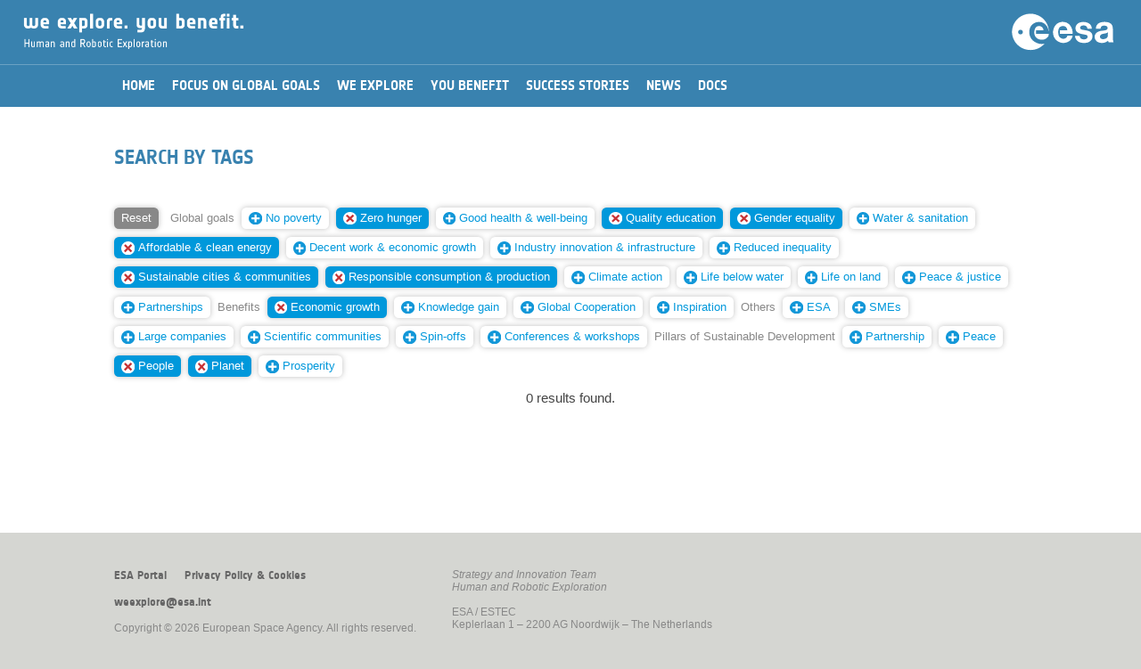

--- FILE ---
content_type: text/html; charset=UTF-8
request_url: https://youbenefit.spaceflight.esa.int/search-by-tags/?t=MTQ5LDE0MywxNDUsMTYzLDE2MSw0NiwxNDQsMTUyLDQx
body_size: 15975
content:

<!DOCTYPE html>
<!--

	(c) European Space Agency. All rights reserved.

	Strategic Planning and Outreach Office
	Directorate of Human Spaceflight and Robotic Exploration

	Project Manager:	Iacopo Baroncini
	Date:			April 2016
	
-->
<html lang="en">


<head>
	<title>We explore. You benefit.</title>
	<meta charset="utf-8">
	<meta http-equiv="X-UA-Compatible" content="IE=edge">
	<meta name="viewport" content="width=device-width, initial-scale=1, user-scalable=no">
	<meta name="description" content="">
	<meta name="author" content="">
	<script type="text/javascript" src="/wp-content/themes/EsaHreStandard/js/jquery-3.6.0.js"></script>
	<script type="text/javascript" src="/wp-content/themes/EsaHreStandard/js/jquery-ui-1.8.2.custom.min.js"></script>
        <link rel="shortcut icon" href="/wp-content/themes/EsaHreStandard/images/favicon.png?i=1" type="image/png"/>
        <link rel="apple-touch-icon" sizes="180x180" href="/wp-content/themes/EsaHreStandard/images/favicon180.png?i=1"/>
        <link rel="icon" type="image/png" sizes="32x32" href="/wp-content/themes/EsaHreStandard/images/favicon32.png?i=1"/>
        <link rel="shortcut icon" type="image/png" sizes="16x16" href="/wp-content/themes/EsaHreStandard/images/favicon16.png?i=1"/>
	<link rel="stylesheet" type="text/css" href="/wp-content/themes/EsaHreStandard/style.css"/>
		<script type="text/javascript">
		function manageMenu() {
			var ref;
			var menuOff = document.getElementById("_ddmenu").style.display == "none"; 
			document.getElementById('_contentwp').style.display = (menuOff) ? "none" : "block";
			document.getElementById('_ddmenu').style.display = (menuOff) ? "block" : "none";
		}
		function searchOpen() {
			var txt = document.getElementById('keywords').value.trim();
			if (txt == "") return;
			//window.location = "/?s=" + btoa(txt);
			window.location = "/?s=" + encodeURIComponent(txt);
		}
		function process(e) {
		    var code = (e.keyCode ? e.keyCode : e.which);
		    if (code == 13) searchOpen();
		}
		function initPage() {}
		function scrollBegin() {
			var h = ($( window ).height() * 0.85) + 'px';
			$('html, body').animate({ scrollTop: h }, 'fast');
		}
	</script>
	</head>

<body onload="javascript:initPage();">
	<div id="_warning">
		<div style="color:#990000;text-align:center;margin-top:30pt;font-family:'NotesESAbold';font-size:10pt;">Best viewed in portrait orientation...</div>
	</div>
	<div id="_whole" style="width:100%;">
	<div id="_ddmenu"  class="onlyScreen" style="display: none;">
	<div id="_ddmenutop"></div>	<img class="_menubtn" src="/wp-content/themes/EsaHreStandard/images/menuclose.png" onclick="javascript:manageMenu();"/>
	</div>
	<div class="onlyScreen " id="_hdr2ph2">
		<img class="_menubtn" src="/wp-content/themes/EsaHreStandard/images/menu.png" onclick="javascript:manageMenu();"/><img id="_hdrtit2" src="/wp-content/themes/EsaHreStandard/images/weyb.png"/>
		<img class="_hdrlogo2 _desktop" src="/wp-content/themes/EsaHreStandard/images/esalogo.svg"/>
		<img class="_hdrlogo2 _mobile" src="/wp-content/themes/EsaHreStandard/images/esalogo2.svg"/>
	</div>
	<div id="_hdrprn" class="onlyPrint">
		<div style="text-align:right;"><img id="_hdrlogoprn" src="/wp-content/themes/EsaHreStandard/images/esalogoprn.jpg"/></div>
		<div style="text-align:left;"><img id="_hdrtitleprn" src="/wp-content/themes/EsaHreStandard/images/weybprn.jpg"/></div>
	</div>
	<div id="_contentwp">
	<center>
	<div id="_hdrgap"></div>
	<div id="_content">
		<div id="_menu" class=""><center><div id="_menu2"><table border="0" cellspacing="0" cellpadding="0"><tr><td onclick="javascript:window.location='/';" class=" _mi"><div>Home</div></td><td onclick="javascript:window.location='/global-goals/';" class=" _mi"><div>Focus on Global Goals</div></td><td onclick="javascript:window.location='/we-explore/';" class=" _mi"><div>We Explore</div></td><td onclick="javascript:window.location='/you-benefit/';" class=" _mi"><div>You Benefit</div></td><td onclick="javascript:window.location='/success-stories/';" class=" _mi"><div>Success Stories</div></td><td onclick="javascript:window.location='/news/';" class=" _mi"><div>News</div></td><td onclick="javascript:window.location='/documents/';" class=" _mi"><div>Docs</div></td></tr></table></div></center></div>
		


	<div id="primary" class="content-area _box">
		<main id="main" class="site-main" role="main">

		<link rel="stylesheet" type="text/css" href="/wp-content/themes/EsaHreStandard/style.css"/>
<style type="text/css">
	h2, h3 {
		margin-top:25pt;
		margin-bottom:15pt;
	}
	#_postimg {
		width:100%;
		height:35vh;
		min-height:400px;
		overflow: hidden;
	}
	#_postimgprn {
		width:100%;
		margin-bottom:20pt;
		height:250pt;
		overflow:hidden;
	}
	#_postimgcap {
		font-size:80%;
		color:#999;
		text-align:left;
		margin:5pt 0pt 25pt 0pt;
		font-style:italic;
	}

	#_postimgprn img {
		display:block;
		width:100%;
		margin:-10% 0;
	}
	._postdate {
		font-size:80%;
		text-align:left;
		//margin-top:0vh;
		margin-bottom:20pt;
	}
	._posttype {
		font-family:'NotesESAbold';
		color:#aaaaaa;
		font-size:110%;
		margin:10pt 0pt 0pt 0pt;
	}
	._infobox {
		float:left;
		width:300px;
	}
	._infobox ._imgbox {
		height:170px;
	}
	@media screen {
		onlyScreen {}
		onlyPrint {display:none;}
	}
	@media print {
		onlyScreen {display:none;}
		onlyPrint {}
	}
	@media screen and (max-width : 750px) and (orientation: portrait) {
		#_postimg {
			height:150px;
			min-height:150px;
		}
	}
</style>
<article id="post-613" class="post-613 page type-page status-publish hentry">
		<header class="entry-header">
		<h1 class="entry-title">Search by tags</h1><div id="_postimgcap"></div>	</header><!-- .entry-header -->
	<div class="entry-content">
		                <div class="onlyScreen">
                    <div class="_box" style="padding:0;">
                        <div class="_taggroup"><a href="/search-by-tags/"><span class="_tag _tagreset">Reset</span></a> <span class=" _tag _tagcat">Global&nbsp;goals</span> <a href="/search-by-tags/?t=MTQ5LDE0MywxNDUsMTYzLDE2MSw0NiwxNDQsMTUyLDQxLDE0OA=="><span class="_tag"><img decoding="async" class="_tagnew" src="/wp-content/themes/EsaHreStandard/images/add.svg"/>No&nbsp;poverty</span></a> <a href="/search-by-tags/?t=MTQ5LDE0MywxNDUsMTYzLDE2MSw0NiwxNTIsNDE="><span class="_tag _tagsel"><img decoding="async" class="_tagdelete" src="/wp-content/themes/EsaHreStandard/images/remove.svg"/>Zero&nbsp;hunger</span></a> <a href="/search-by-tags/?t=MTQ5LDE0MywxNDUsMTYzLDE2MSw0NiwxNDQsMTUyLDQxLDQw"><span class="_tag"><img decoding="async" class="_tagnew" src="/wp-content/themes/EsaHreStandard/images/add.svg"/>Good&nbsp;health&nbsp;&amp;&nbsp;well-being</span></a> <a href="/search-by-tags/?t=MTQ5LDE0MywxNDUsMTYzLDE2MSw0NiwxNDQsMTUy"><span class="_tag _tagsel"><img decoding="async" class="_tagdelete" src="/wp-content/themes/EsaHreStandard/images/remove.svg"/>Quality&nbsp;education</span></a> <a href="/search-by-tags/?t=MTQ5LDE0MywxNjMsMTYxLDQ2LDE0NCwxNTIsNDE="><span class="_tag _tagsel"><img decoding="async" class="_tagdelete" src="/wp-content/themes/EsaHreStandard/images/remove.svg"/>Gender&nbsp;equality</span></a> <a href="/search-by-tags/?t=MTQ5LDE0MywxNDUsMTYzLDE2MSw0NiwxNDQsMTUyLDQxLDExMw=="><span class="_tag"><img decoding="async" class="_tagnew" src="/wp-content/themes/EsaHreStandard/images/add.svg"/>Water&nbsp;&amp;&nbsp;sanitation</span></a> <a href="/search-by-tags/?t=MTQzLDE0NSwxNjMsMTYxLDQ2LDE0NCwxNTIsNDE="><span class="_tag _tagsel"><img decoding="async" class="_tagdelete" src="/wp-content/themes/EsaHreStandard/images/remove.svg"/>Affordable&nbsp;&amp;&nbsp;clean&nbsp;energy</span></a> <a href="/search-by-tags/?t=MTQ5LDE0MywxNDUsMTYzLDE2MSw0NiwxNDQsMTUyLDQxLDE1MA=="><span class="_tag"><img decoding="async" class="_tagnew" src="/wp-content/themes/EsaHreStandard/images/add.svg"/>Decent&nbsp;work&nbsp;&amp;&nbsp;economic&nbsp;growth</span></a> <a href="/search-by-tags/?t=MTQ5LDE0MywxNDUsMTYzLDE2MSw0NiwxNDQsMTUyLDQxLDQy"><span class="_tag"><img decoding="async" class="_tagnew" src="/wp-content/themes/EsaHreStandard/images/add.svg"/>Industry&nbsp;innovation&nbsp;&amp;&nbsp;infrastructure</span></a> <a href="/search-by-tags/?t=MTQ5LDE0MywxNDUsMTYzLDE2MSw0NiwxNDQsMTUyLDQxLDE1MQ=="><span class="_tag"><img decoding="async" class="_tagnew" src="/wp-content/themes/EsaHreStandard/images/add.svg"/>Reduced&nbsp;inequality</span></a> <a href="/search-by-tags/?t=MTQ5LDE0NSwxNjMsMTYxLDQ2LDE0NCwxNTIsNDE="><span class="_tag _tagsel"><img decoding="async" class="_tagdelete" src="/wp-content/themes/EsaHreStandard/images/remove.svg"/>Sustainable&nbsp;cities&nbsp;&amp;&nbsp;communities</span></a> <a href="/search-by-tags/?t=MTQ5LDE0MywxNDUsMTYzLDE2MSw0NiwxNDQsNDE="><span class="_tag _tagsel"><img decoding="async" class="_tagdelete" src="/wp-content/themes/EsaHreStandard/images/remove.svg"/>Responsible&nbsp;consumption&nbsp;&amp;&nbsp;production</span></a> <a href="/search-by-tags/?t=MTQ5LDE0MywxNDUsMTYzLDE2MSw0NiwxNDQsMTUyLDQxLDE0Nw=="><span class="_tag"><img decoding="async" class="_tagnew" src="/wp-content/themes/EsaHreStandard/images/add.svg"/>Climate&nbsp;action</span></a> <a href="/search-by-tags/?t=MTQ5LDE0MywxNDUsMTYzLDE2MSw0NiwxNDQsMTUyLDQxLDE1Mw=="><span class="_tag"><img decoding="async" class="_tagnew" src="/wp-content/themes/EsaHreStandard/images/add.svg"/>Life&nbsp;below&nbsp;water</span></a> <a href="/search-by-tags/?t=MTQ5LDE0MywxNDUsMTYzLDE2MSw0NiwxNDQsMTUyLDQxLDE1NA=="><span class="_tag"><img decoding="async" class="_tagnew" src="/wp-content/themes/EsaHreStandard/images/add.svg"/>Life&nbsp;on&nbsp;land</span></a> <a href="/search-by-tags/?t=MTQ5LDE0MywxNDUsMTYzLDE2MSw0NiwxNDQsMTUyLDQxLDE0Ng=="><span class="_tag"><img decoding="async" class="_tagnew" src="/wp-content/themes/EsaHreStandard/images/add.svg"/>Peace&nbsp;&amp;&nbsp;justice</span></a> <a href="/search-by-tags/?t=MTQ5LDE0MywxNDUsMTYzLDE2MSw0NiwxNDQsMTUyLDQxLDQz"><span class="_tag"><img decoding="async" class="_tagnew" src="/wp-content/themes/EsaHreStandard/images/add.svg"/>Partnerships</span></a> <span class=" _tag _tagcat">Benefits</span> <a href="/search-by-tags/?t=MTQ5LDE0MywxNDUsMTYzLDE2MSwxNDQsMTUyLDQx"><span class="_tag _tagsel"><img decoding="async" class="_tagdelete" src="/wp-content/themes/EsaHreStandard/images/remove.svg"/>Economic&nbsp;growth</span></a> <a href="/search-by-tags/?t=MTQ5LDE0MywxNDUsMTYzLDE2MSw0NiwxNDQsMTUyLDQxLDQ1"><span class="_tag"><img decoding="async" class="_tagnew" src="/wp-content/themes/EsaHreStandard/images/add.svg"/>Knowledge&nbsp;gain</span></a> <a href="/search-by-tags/?t=MTQ5LDE0MywxNDUsMTYzLDE2MSw0NiwxNDQsMTUyLDQxLDQ3"><span class="_tag"><img decoding="async" class="_tagnew" src="/wp-content/themes/EsaHreStandard/images/add.svg"/>Global&nbsp;Cooperation</span></a> <a href="/search-by-tags/?t=MTQ5LDE0MywxNDUsMTYzLDE2MSw0NiwxNDQsMTUyLDQxLDQ4"><span class="_tag"><img decoding="async" class="_tagnew" src="/wp-content/themes/EsaHreStandard/images/add.svg"/>Inspiration</span></a> <span class=" _tag _tagcat">Others</span> <a href="/search-by-tags/?t=MTQ5LDE0MywxNDUsMTYzLDE2MSw0NiwxNDQsMTUyLDQxLDUw"><span class="_tag"><img decoding="async" class="_tagnew" src="/wp-content/themes/EsaHreStandard/images/add.svg"/>ESA</span></a> <a href="/search-by-tags/?t=MTQ5LDE0MywxNDUsMTYzLDE2MSw0NiwxNDQsMTUyLDQxLDUz"><span class="_tag"><img decoding="async" class="_tagnew" src="/wp-content/themes/EsaHreStandard/images/add.svg"/>SMEs</span></a> <a href="/search-by-tags/?t=MTQ5LDE0MywxNDUsMTYzLDE2MSw0NiwxNDQsMTUyLDQxLDU1"><span class="_tag"><img decoding="async" class="_tagnew" src="/wp-content/themes/EsaHreStandard/images/add.svg"/>Large&nbsp;companies</span></a> <a href="/search-by-tags/?t=MTQ5LDE0MywxNDUsMTYzLDE2MSw0NiwxNDQsMTUyLDQxLDU0"><span class="_tag"><img decoding="async" class="_tagnew" src="/wp-content/themes/EsaHreStandard/images/add.svg"/>Scientific&nbsp;communities</span></a> <a href="/search-by-tags/?t=MTQ5LDE0MywxNDUsMTYzLDE2MSw0NiwxNDQsMTUyLDQxLDUx"><span class="_tag"><img decoding="async" class="_tagnew" src="/wp-content/themes/EsaHreStandard/images/add.svg"/>Spin-offs</span></a> <a href="/search-by-tags/?t=MTQ5LDE0MywxNDUsMTYzLDE2MSw0NiwxNDQsMTUyLDQxLDUy"><span class="_tag"><img decoding="async" class="_tagnew" src="/wp-content/themes/EsaHreStandard/images/add.svg"/>Conferences&nbsp;&amp;&nbsp;workshops</span></a> <span class=" _tag _tagcat">Pillars&nbsp;of&nbsp;Sustainable&nbsp;Development</span> <a href="/search-by-tags/?t=MTQ5LDE0MywxNDUsMTYzLDE2MSw0NiwxNDQsMTUyLDQxLDE2NA=="><span class="_tag"><img decoding="async" class="_tagnew" src="/wp-content/themes/EsaHreStandard/images/add.svg"/>Partnership</span></a> <a href="/search-by-tags/?t=MTQ5LDE0MywxNDUsMTYzLDE2MSw0NiwxNDQsMTUyLDQxLDE2NQ=="><span class="_tag"><img decoding="async" class="_tagnew" src="/wp-content/themes/EsaHreStandard/images/add.svg"/>Peace</span></a> <a href="/search-by-tags/?t=MTQ5LDE0MywxNDUsMTYzLDQ2LDE0NCwxNTIsNDE="><span class="_tag _tagsel"><img decoding="async" class="_tagdelete" src="/wp-content/themes/EsaHreStandard/images/remove.svg"/>People</span></a> <a href="/search-by-tags/?t=MTQ5LDE0MywxNDUsMTYxLDQ2LDE0NCwxNTIsNDE="><span class="_tag _tagsel"><img decoding="async" class="_tagdelete" src="/wp-content/themes/EsaHreStandard/images/remove.svg"/>Planet</span></a> <a href="/search-by-tags/?t=MTQ5LDE0MywxNDUsMTYzLDE2MSw0NiwxNDQsMTUyLDQxLDE2Mg=="><span class="_tag"><img decoding="async" class="_tagnew" src="/wp-content/themes/EsaHreStandard/images/add.svg"/>Prosperity</span></a> </div>
                        <div style="clear:both;height:0;"></div>
                    </div>
                    <div style="clear:both;">&nbsp;</div>
<div style="text-align:center;">0 results found.</div><div>&nbsp;</div>
	</div><!-- .entry-content -->
	</article><!-- #post-## -->

		</main><!-- .site-main -->
	</div><!-- .content-area -->

	</div>
	<div id="_footer" class="onlyScreen">
		<center>
		<div class="_box _ft" style="padding-top:30pt;">
			<div style="float:left;padding-right:30pt;padding-bottom:10pt;">
				<div id="_footerlinks"><span onclick="javascript:window.location='http://www.esa.int';">ESA Portal</span><span onclick="javascript:window.location='/privacy-policy-cookies';">Privacy Policy &amp; Cookies</span></div>
				<div>&nbsp;</div>
				<div><span onclick="javascript:window.location='mailto:weexplore@esa.int';">weexplore@esa.int</span></div>
				<div>&nbsp;</div>
				<div style="white-space:nowrap;">Copyright &copy; 2026 European Space Agency. All rights reserved.</div>
			</div>
			<div style="float:left;padding-bottom:10pt;">
				<div><i>Strategy and Innovation Team</i></div>
				<div><i>Human and Robotic Exploration</i></div>
				<div>&nbsp;</div>
				<div>ESA / ESTEC</div>
				<div>Keplerlaan 1 &ndash; 2200 AG Noordwijk &ndash; The Netherlands</div>
			</div>
			<div style="clear:both;height:0;"></div>
		</div>
		<div class="_box _ftmob" style="padding-top:30pt;">
			<div id="_footerlinks"><span onclick="javascript:window.location='http://www.esa.int';">ESA Portal</span><span onclick="javascript:window.location='/privacy-policy-cookies';">Privacy Policy &amp; Cookies</span></div>
			<div>&nbsp;</div>
			<div>&nbsp;</div>
			<div><i>Strategy and Innovation Team</i></div>
			<div><i>Human and Robotic Exploration</i></div>
			<div>&nbsp;</div>
			<div>ESA / ESTEC</div>
			<div>Keplerlaan 1 &ndash; 2200 AG Noordwijk<br/>The Netherlands</div>
			<div>&nbsp;</div>
			<div><span onclick="javascript:window.location='mailto:weexplore@esa.int';">weexplore@esa.int</span></div>
			<div>&nbsp;</div>
			<div style="white-space:nowrap;">&copy; 2026 European Space Agency.</div>
		</div>
		</center>
	</div>
	<div id="_footerprn" class="onlyPrint">
		<div>&nbsp;</div>
		<div>&nbsp;</div>
		<div style="text-align:center;width:100%;padding-top:10pt;font-size:75%;">Copyright &copy; 2026 European Space Agency. All rights reserved.</div>
	</div>
	</center>
	</div>
	
	</div>
</body>
</html>